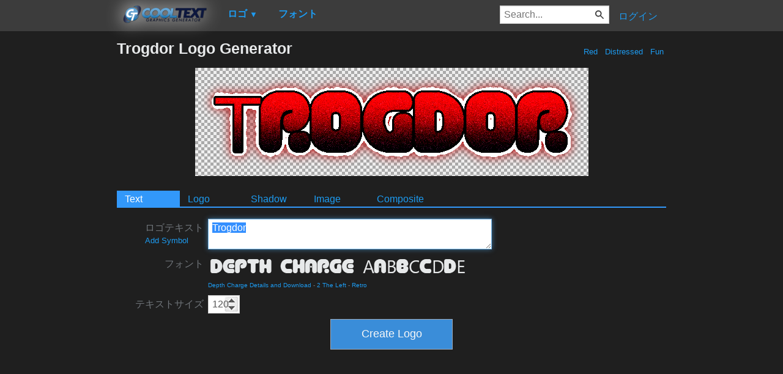

--- FILE ---
content_type: text/html; charset=utf-8
request_url: https://www.google.com/recaptcha/api2/aframe
body_size: 267
content:
<!DOCTYPE HTML><html><head><meta http-equiv="content-type" content="text/html; charset=UTF-8"></head><body><script nonce="1j3-CoOd5yuIpFp6JzAymA">/** Anti-fraud and anti-abuse applications only. See google.com/recaptcha */ try{var clients={'sodar':'https://pagead2.googlesyndication.com/pagead/sodar?'};window.addEventListener("message",function(a){try{if(a.source===window.parent){var b=JSON.parse(a.data);var c=clients[b['id']];if(c){var d=document.createElement('img');d.src=c+b['params']+'&rc='+(localStorage.getItem("rc::a")?sessionStorage.getItem("rc::b"):"");window.document.body.appendChild(d);sessionStorage.setItem("rc::e",parseInt(sessionStorage.getItem("rc::e")||0)+1);localStorage.setItem("rc::h",'1769064649879');}}}catch(b){}});window.parent.postMessage("_grecaptcha_ready", "*");}catch(b){}</script></body></html>